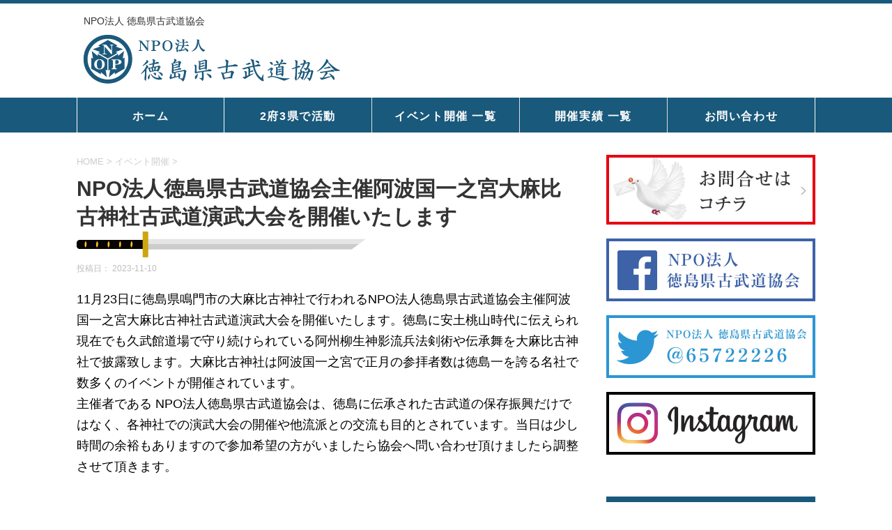

--- FILE ---
content_type: text/html; charset=UTF-8
request_url: https://kobudokyokai.com/npo%E6%B3%95%E4%BA%BA%E5%BE%B3%E5%B3%B6%E7%9C%8C%E5%8F%A4%E6%AD%A6%E9%81%93%E5%8D%94%E4%BC%9A%E4%B8%BB%E5%82%AC%E9%98%BF%E6%B3%A2%E5%9B%BD%E4%B8%80%E4%B9%8B%E5%AE%AE%E5%A4%A7%E9%BA%BB%E6%AF%94-8/
body_size: 11740
content:
<!DOCTYPE html>
<!--[if lt IE 7]>
<html class="ie6" lang="ja"> <![endif]-->
<!--[if IE 7]>
<html class="i7" lang="ja"> <![endif]-->
<!--[if IE 8]>
<html class="ie" lang="ja"> <![endif]-->
<!--[if gt IE 8]><!-->
<html lang="ja">
	<!--<![endif]-->

<head prefix="og: http://ogp.me/ns# fb: http://ogp.me/ns/fb# article: http://ogp.me/ns/article#">
<meta charset="UTF-8">
<meta name="viewport" content="width=device-width,initial-scale=1.0,user-scalable=yes">
<meta name="format-detection" content="telephone=no">
<link rel="alternate" type="application/rss+xml" title="NPO法人 徳島県古武道協会 RSS Feed" href="https://kobudokyokai.com/feed/"/>
<link rel="pingback" href="https://kobudokyokai.com/xmlrpc.php">
<!--[if lt IE 9]>
		<script src="http://css3-mediaqueries-js.googlecode.com/svn/trunk/css3-mediaqueries.js"></script>
		<script src="https://kobudokyokai.com/wp-content/themes/stinger8/js/html5shiv.js"></script>
		<![endif]-->
<title>NPO法人徳島県古武道協会主催阿波国一之宮大麻比古神社古武道演武大会を開催いたします &#8211; NPO法人 徳島県古武道協会</title>
<meta name='robots' content='max-image-preview:large'/>
	<style>img:is([sizes="auto" i], [sizes^="auto," i]) { contain-intrinsic-size: 3000px 1500px }</style>
	<!-- Jetpack Site Verification Tags -->
<meta name="google-site-verification" content="A4jm9z8BFZBgZHtw-vIHkmDNZkfLUuMWvZpbLeeLGqM"/>
<link rel='dns-prefetch' href='//ajax.googleapis.com'/>
<link rel='dns-prefetch' href='//stats.wp.com'/>
<link rel='dns-prefetch' href='//v0.wordpress.com'/>
<script type="text/javascript">//<![CDATA[
window._wpemojiSettings={"baseUrl":"https:\/\/s.w.org\/images\/core\/emoji\/16.0.1\/72x72\/","ext":".png","svgUrl":"https:\/\/s.w.org\/images\/core\/emoji\/16.0.1\/svg\/","svgExt":".svg","source":{"concatemoji":"https:\/\/kobudokyokai.com\/wp-includes\/js\/wp-emoji-release.min.js?ver=eb5a44af60b40b6ff53bae009fa26994"}};!function(s,n){var o,i,e;function c(e){try{var t={supportTests:e,timestamp:(new Date).valueOf()};sessionStorage.setItem(o,JSON.stringify(t))}catch(e){}}function p(e,t,n){e.clearRect(0,0,e.canvas.width,e.canvas.height),e.fillText(t,0,0);var t=new Uint32Array(e.getImageData(0,0,e.canvas.width,e.canvas.height).data),a=(e.clearRect(0,0,e.canvas.width,e.canvas.height),e.fillText(n,0,0),new Uint32Array(e.getImageData(0,0,e.canvas.width,e.canvas.height).data));return t.every(function(e,t){return e===a[t]})}function u(e,t){e.clearRect(0,0,e.canvas.width,e.canvas.height),e.fillText(t,0,0);for(var n=e.getImageData(16,16,1,1),a=0;a<n.data.length;a++)if(0!==n.data[a])return!1;return!0}function f(e,t,n,a){switch(t){case"flag":return n(e,"\ud83c\udff3\ufe0f\u200d\u26a7\ufe0f","\ud83c\udff3\ufe0f\u200b\u26a7\ufe0f")?!1:!n(e,"\ud83c\udde8\ud83c\uddf6","\ud83c\udde8\u200b\ud83c\uddf6")&&!n(e,"\ud83c\udff4\udb40\udc67\udb40\udc62\udb40\udc65\udb40\udc6e\udb40\udc67\udb40\udc7f","\ud83c\udff4\u200b\udb40\udc67\u200b\udb40\udc62\u200b\udb40\udc65\u200b\udb40\udc6e\u200b\udb40\udc67\u200b\udb40\udc7f");case"emoji":return!a(e,"\ud83e\udedf")}return!1}function g(e,t,n,a){var r="undefined"!=typeof WorkerGlobalScope&&self instanceof WorkerGlobalScope?new OffscreenCanvas(300,150):s.createElement("canvas"),o=r.getContext("2d",{willReadFrequently:!0}),i=(o.textBaseline="top",o.font="600 32px Arial",{});return e.forEach(function(e){i[e]=t(o,e,n,a)}),i}function t(e){var t=s.createElement("script");t.src=e,t.defer=!0,s.head.appendChild(t)}"undefined"!=typeof Promise&&(o="wpEmojiSettingsSupports",i=["flag","emoji"],n.supports={everything:!0,everythingExceptFlag:!0},e=new Promise(function(e){s.addEventListener("DOMContentLoaded",e,{once:!0})}),new Promise(function(t){var n=function(){try{var e=JSON.parse(sessionStorage.getItem(o));if("object"==typeof e&&"number"==typeof e.timestamp&&(new Date).valueOf()<e.timestamp+604800&&"object"==typeof e.supportTests)return e.supportTests}catch(e){}return null}();if(!n){if("undefined"!=typeof Worker&&"undefined"!=typeof OffscreenCanvas&&"undefined"!=typeof URL&&URL.createObjectURL&&"undefined"!=typeof Blob)try{var e="postMessage("+g.toString()+"("+[JSON.stringify(i),f.toString(),p.toString(),u.toString()].join(",")+"));",a=new Blob([e],{type:"text/javascript"}),r=new Worker(URL.createObjectURL(a),{name:"wpTestEmojiSupports"});return void(r.onmessage=function(e){c(n=e.data),r.terminate(),t(n)})}catch(e){}c(n=g(i,f,p,u))}t(n)}).then(function(e){for(var t in e)n.supports[t]=e[t],n.supports.everything=n.supports.everything&&n.supports[t],"flag"!==t&&(n.supports.everythingExceptFlag=n.supports.everythingExceptFlag&&n.supports[t]);n.supports.everythingExceptFlag=n.supports.everythingExceptFlag&&!n.supports.flag,n.DOMReady=!1,n.readyCallback=function(){n.DOMReady=!0}}).then(function(){return e}).then(function(){var e;n.supports.everything||(n.readyCallback(),(e=n.source||{}).concatemoji?t(e.concatemoji):e.wpemoji&&e.twemoji&&(t(e.twemoji),t(e.wpemoji)))}))}((window,document),window._wpemojiSettings);
//]]></script>
<style id='wp-emoji-styles-inline-css' type='text/css'>

	img.wp-smiley, img.emoji {
		display: inline !important;
		border: none !important;
		box-shadow: none !important;
		height: 1em !important;
		width: 1em !important;
		margin: 0 0.07em !important;
		vertical-align: -0.1em !important;
		background: none !important;
		padding: 0 !important;
	}
</style>
<style id='wp-block-library-inline-css' type='text/css'>
:root{--wp-admin-theme-color:#007cba;--wp-admin-theme-color--rgb:0,124,186;--wp-admin-theme-color-darker-10:#006ba1;--wp-admin-theme-color-darker-10--rgb:0,107,161;--wp-admin-theme-color-darker-20:#005a87;--wp-admin-theme-color-darker-20--rgb:0,90,135;--wp-admin-border-width-focus:2px;--wp-block-synced-color:#7a00df;--wp-block-synced-color--rgb:122,0,223;--wp-bound-block-color:var(--wp-block-synced-color)}@media (min-resolution:192dpi){:root{--wp-admin-border-width-focus:1.5px}}.wp-element-button{cursor:pointer}:root{--wp--preset--font-size--normal:16px;--wp--preset--font-size--huge:42px}:root .has-very-light-gray-background-color{background-color:#eee}:root .has-very-dark-gray-background-color{background-color:#313131}:root .has-very-light-gray-color{color:#eee}:root .has-very-dark-gray-color{color:#313131}:root .has-vivid-green-cyan-to-vivid-cyan-blue-gradient-background{background:linear-gradient(135deg,#00d084,#0693e3)}:root .has-purple-crush-gradient-background{background:linear-gradient(135deg,#34e2e4,#4721fb 50%,#ab1dfe)}:root .has-hazy-dawn-gradient-background{background:linear-gradient(135deg,#faaca8,#dad0ec)}:root .has-subdued-olive-gradient-background{background:linear-gradient(135deg,#fafae1,#67a671)}:root .has-atomic-cream-gradient-background{background:linear-gradient(135deg,#fdd79a,#004a59)}:root .has-nightshade-gradient-background{background:linear-gradient(135deg,#330968,#31cdcf)}:root .has-midnight-gradient-background{background:linear-gradient(135deg,#020381,#2874fc)}.has-regular-font-size{font-size:1em}.has-larger-font-size{font-size:2.625em}.has-normal-font-size{font-size:var(--wp--preset--font-size--normal)}.has-huge-font-size{font-size:var(--wp--preset--font-size--huge)}.has-text-align-center{text-align:center}.has-text-align-left{text-align:left}.has-text-align-right{text-align:right}#end-resizable-editor-section{display:none}.aligncenter{clear:both}.items-justified-left{justify-content:flex-start}.items-justified-center{justify-content:center}.items-justified-right{justify-content:flex-end}.items-justified-space-between{justify-content:space-between}.screen-reader-text{border:0;clip-path:inset(50%);height:1px;margin:-1px;overflow:hidden;padding:0;position:absolute;width:1px;word-wrap:normal!important}.screen-reader-text:focus{background-color:#ddd;clip-path:none;color:#444;display:block;font-size:1em;height:auto;left:5px;line-height:normal;padding:15px 23px 14px;text-decoration:none;top:5px;width:auto;z-index:100000}html :where(.has-border-color){border-style:solid}html :where([style*=border-top-color]){border-top-style:solid}html :where([style*=border-right-color]){border-right-style:solid}html :where([style*=border-bottom-color]){border-bottom-style:solid}html :where([style*=border-left-color]){border-left-style:solid}html :where([style*=border-width]){border-style:solid}html :where([style*=border-top-width]){border-top-style:solid}html :where([style*=border-right-width]){border-right-style:solid}html :where([style*=border-bottom-width]){border-bottom-style:solid}html :where([style*=border-left-width]){border-left-style:solid}html :where(img[class*=wp-image-]){height:auto;max-width:100%}:where(figure){margin:0 0 1em}html :where(.is-position-sticky){--wp-admin--admin-bar--position-offset:var(--wp-admin--admin-bar--height,0px)}@media screen and (max-width:600px){html :where(.is-position-sticky){--wp-admin--admin-bar--position-offset:0px}}
</style>
<style id='classic-theme-styles-inline-css' type='text/css'>
/*! This file is auto-generated */
.wp-block-button__link{color:#fff;background-color:#32373c;border-radius:9999px;box-shadow:none;text-decoration:none;padding:calc(.667em + 2px) calc(1.333em + 2px);font-size:1.125em}.wp-block-file__button{background:#32373c;color:#fff;text-decoration:none}
</style>
<link rel='stylesheet' id='contact-form-7-css' href='https://kobudokyokai.com/wp-content/plugins/contact-form-7/includes/css/styles.css?ver=6.1.4' type='text/css' media='all'/>
<link rel='stylesheet' id='parent-style-css' href='https://kobudokyokai.com/wp-content/themes/stinger8/style.css?ver=eb5a44af60b40b6ff53bae009fa26994' type='text/css' media='all'/>
<link rel='stylesheet' id='normalize-css' href='https://kobudokyokai.com/wp-content/themes/stinger8/css/normalize.css?ver=1.5.9' type='text/css' media='all'/>
<link rel='stylesheet' id='font-awesome-css' href='https://kobudokyokai.com/wp-content/themes/stinger8/css/fontawesome/css/font-awesome.min.css?ver=4.5.0' type='text/css' media='all'/>
<link rel='stylesheet' id='style-css' href='https://kobudokyokai.com/wp-content/themes/stinger8-child/style.css?ver=eb5a44af60b40b6ff53bae009fa26994' type='text/css' media='all'/>
<script type="text/javascript" src="//ajax.googleapis.com/ajax/libs/jquery/1.11.3/jquery.min.js?ver=1.11.3" id="jquery-js"></script>
<link rel="https://api.w.org/" href="https://kobudokyokai.com/wp-json/"/><link rel="alternate" title="JSON" type="application/json" href="https://kobudokyokai.com/wp-json/wp/v2/posts/1087"/><link rel="canonical" href="https://kobudokyokai.com/npo%e6%b3%95%e4%ba%ba%e5%be%b3%e5%b3%b6%e7%9c%8c%e5%8f%a4%e6%ad%a6%e9%81%93%e5%8d%94%e4%bc%9a%e4%b8%bb%e5%82%ac%e9%98%bf%e6%b3%a2%e5%9b%bd%e4%b8%80%e4%b9%8b%e5%ae%ae%e5%a4%a7%e9%ba%bb%e6%af%94-8/"/>
<link rel='shortlink' href='https://wp.me/p8ZSAU-hx'/>
<link rel="alternate" title="oEmbed (JSON)" type="application/json+oembed" href="https://kobudokyokai.com/wp-json/oembed/1.0/embed?url=https%3A%2F%2Fkobudokyokai.com%2Fnpo%25e6%25b3%2595%25e4%25ba%25ba%25e5%25be%25b3%25e5%25b3%25b6%25e7%259c%258c%25e5%258f%25a4%25e6%25ad%25a6%25e9%2581%2593%25e5%258d%2594%25e4%25bc%259a%25e4%25b8%25bb%25e5%2582%25ac%25e9%2598%25bf%25e6%25b3%25a2%25e5%259b%25bd%25e4%25b8%2580%25e4%25b9%258b%25e5%25ae%25ae%25e5%25a4%25a7%25e9%25ba%25bb%25e6%25af%2594-8%2F"/>
<link rel="alternate" title="oEmbed (XML)" type="text/xml+oembed" href="https://kobudokyokai.com/wp-json/oembed/1.0/embed?url=https%3A%2F%2Fkobudokyokai.com%2Fnpo%25e6%25b3%2595%25e4%25ba%25ba%25e5%25be%25b3%25e5%25b3%25b6%25e7%259c%258c%25e5%258f%25a4%25e6%25ad%25a6%25e9%2581%2593%25e5%258d%2594%25e4%25bc%259a%25e4%25b8%25bb%25e5%2582%25ac%25e9%2598%25bf%25e6%25b3%25a2%25e5%259b%25bd%25e4%25b8%2580%25e4%25b9%258b%25e5%25ae%25ae%25e5%25a4%25a7%25e9%25ba%25bb%25e6%25af%2594-8%2F&#038;format=xml"/>
<style>
		#category-posts-2-internal ul {padding: 0;}
#category-posts-2-internal .cat-post-item img {max-width: initial; max-height: initial; margin: initial;}
#category-posts-2-internal .cat-post-author {margin-bottom: 0;}
#category-posts-2-internal .cat-post-thumbnail {margin: 5px 10px 5px 0;}
#category-posts-2-internal .cat-post-item:before {content: ""; clear: both;}
#category-posts-2-internal .cat-post-excerpt-more {display: inline-block;}
#category-posts-2-internal .cat-post-item {list-style: none; margin: 3px 0 10px; padding: 3px 0;}
#category-posts-2-internal .cat-post-current .cat-post-title {font-weight: bold; text-transform: uppercase;}
#category-posts-2-internal [class*=cat-post-tax] {font-size: 0.85em;}
#category-posts-2-internal [class*=cat-post-tax] * {display:inline-block;}
#category-posts-2-internal .cat-post-item:after {content: ""; display: table;	clear: both;}
#category-posts-2-internal .cat-post-item .cat-post-title {overflow: hidden;text-overflow: ellipsis;white-space: initial;display: -webkit-box;-webkit-line-clamp: 2;-webkit-box-orient: vertical;padding-bottom: 0 !important;}
#category-posts-2-internal .cat-post-item:after {content: ""; display: table;	clear: both;}
#category-posts-2-internal .cat-post-thumbnail {display:block; float:left; margin:5px 10px 5px 0;}
#category-posts-2-internal .cat-post-crop {overflow:hidden;display:block;}
#category-posts-2-internal p {margin:5px 0 0 0}
#category-posts-2-internal li > div {margin:5px 0 0 0; clear:both;}
#category-posts-2-internal .dashicons {vertical-align:middle;}
#category-posts-3-internal ul {padding: 0;}
#category-posts-3-internal .cat-post-item img {max-width: initial; max-height: initial; margin: initial;}
#category-posts-3-internal .cat-post-author {margin-bottom: 0;}
#category-posts-3-internal .cat-post-thumbnail {margin: 5px 10px 5px 0;}
#category-posts-3-internal .cat-post-item:before {content: ""; clear: both;}
#category-posts-3-internal .cat-post-excerpt-more {display: inline-block;}
#category-posts-3-internal .cat-post-item {list-style: none; margin: 3px 0 10px; padding: 3px 0;}
#category-posts-3-internal .cat-post-current .cat-post-title {font-weight: bold; text-transform: uppercase;}
#category-posts-3-internal [class*=cat-post-tax] {font-size: 0.85em;}
#category-posts-3-internal [class*=cat-post-tax] * {display:inline-block;}
#category-posts-3-internal .cat-post-item:after {content: ""; display: table;	clear: both;}
#category-posts-3-internal .cat-post-item .cat-post-title {overflow: hidden;text-overflow: ellipsis;white-space: initial;display: -webkit-box;-webkit-line-clamp: 2;-webkit-box-orient: vertical;padding-bottom: 0 !important;}
#category-posts-3-internal .cat-post-item:after {content: ""; display: table;	clear: both;}
#category-posts-3-internal .cat-post-thumbnail {display:block; float:left; margin:5px 10px 5px 0;}
#category-posts-3-internal .cat-post-crop {overflow:hidden;display:block;}
#category-posts-3-internal p {margin:5px 0 0 0}
#category-posts-3-internal li > div {margin:5px 0 0 0; clear:both;}
#category-posts-3-internal .dashicons {vertical-align:middle;}
</style>
			<style>img#wpstats{display:none}</style>
		<style type="text/css" id="custom-background-css">
body.custom-background { background-color: #ffffff; }
</style>
			<style type="text/css" id="wp-custom-css">
			.k_map h2.red1 {
	border-bottom: none;
	border-top: none;
	color: #e00;
	font-size: 24px;
	line-height: 27px;
	margin: 20px 0 10px;
	padding: 10px 10px 5px 0px;
	background-attachment: scroll;
	background-color: #FFF;
	background-image: none;
	background-repeat: repeat;
	background-position: 0 0;
	font-weight: bold;
}

.k_map h2.blue1 {
	border-bottom: none;
	border-top: none;
	color: #19597b;
	font-size: 24px;
	line-height: 27px;
	margin: 20px 0 10px;
	padding: 10px 10px 5px 0px;
	background-attachment: scroll;
	background-color: #FFF;
	background-image: none;
	background-repeat: repeat;
	background-position: 0 0;
	font-weight: bold;
}

.k_map div .alignleft { margin-right: 15px; }

.k_map div p {
	font-size: 16px;
	line-height: 1.6;
}

.k_map div {
	margin-bottom: 1em;
	overflow:hidden;
}
 @media only screen and (max-width: 640px) {

.k_map div .alignleft {
	margin-right: auto;
	text-align: center;
	display: block;
	clear: both;
	float: none;
	margin-left: auto;
}
}		</style>
		</head>
<body class="wp-singular post-template-default single single-post postid-1087 single-format-standard custom-background wp-theme-stinger8 wp-child-theme-stinger8-child">
<div id="st-ami">
<div id="wrapper">
<div id="wrapper-in">
<header>
  <div id="headbox-bg">
    <div class="clearfix" id="headbox">
      <nav id="s-navi" class="pcnone">
	<dl class="acordion">
		<dt class="trigger">
			<p><span class="op"><i class="fa fa-bars"></i></span></p>
		</dt>

		<dd class="acordion_tree">
						<div class="menu-%e3%83%a1%e3%82%a4%e3%83%b3%e3%83%a1%e3%83%8b%e3%83%a5%e3%83%bc-container"><ul id="menu-%e3%83%a1%e3%82%a4%e3%83%b3%e3%83%a1%e3%83%8b%e3%83%a5%e3%83%bc" class="menu"><li id="menu-item-34" class="menu-item menu-item-type-post_type menu-item-object-page menu-item-home menu-item-34"><a href="https://kobudokyokai.com/">ホーム</a></li>
<li id="menu-item-305" class="menu-item menu-item-type-post_type menu-item-object-page menu-item-305"><a href="https://kobudokyokai.com/map/">2府3県で活動</a></li>
<li id="menu-item-355" class="menu-item menu-item-type-taxonomy menu-item-object-category current-post-ancestor current-menu-parent current-post-parent menu-item-355"><a href="https://kobudokyokai.com/category/event/">イベント開催 一覧</a></li>
<li id="menu-item-354" class="menu-item menu-item-type-taxonomy menu-item-object-category menu-item-354"><a href="https://kobudokyokai.com/category/result/">開催実績 一覧</a></li>
<li id="menu-item-33" class="menu-item menu-item-type-post_type menu-item-object-page menu-item-33"><a href="https://kobudokyokai.com/contact/">お問い合わせ</a></li>
</ul></div>			<div class="clear"></div>

		</dd>
	</dl>
</nav>
      <div id="header-l">
        <!-- ロゴ又はブログ名 -->
        <h1 class="sitename"> NPO法人 徳島県古武道協会</h1>
        <!-- ロゴ又はブログ名ここまで --> 
        <!-- キャプション -->

        <p class="header_logo"><a href="https://kobudokyokai.com/"><img src="https://kobudokyokai.com/wp-content/uploads/header_logo.png" alt="徳島県古武道協会" width="370" height="70"></a></p>
      </div>
      <!-- /#header-l -->
      
    </div>
    <!-- /#headbox-bg -->
  </div>
  <!-- /#headbox clearfix -->
  
  <div id="gazou-wide">
    			<div id="st-menubox">
			<div id="st-menuwide">
				<nav class="smanone clearfix"><ul id="menu-%e3%83%a1%e3%82%a4%e3%83%b3%e3%83%a1%e3%83%8b%e3%83%a5%e3%83%bc-1" class="menu"><li class="menu-item menu-item-type-post_type menu-item-object-page menu-item-home menu-item-34"><a href="https://kobudokyokai.com/">ホーム</a></li>
<li class="menu-item menu-item-type-post_type menu-item-object-page menu-item-305"><a href="https://kobudokyokai.com/map/">2府3県で活動</a></li>
<li class="menu-item menu-item-type-taxonomy menu-item-object-category current-post-ancestor current-menu-parent current-post-parent menu-item-355"><a href="https://kobudokyokai.com/category/event/">イベント開催 一覧</a></li>
<li class="menu-item menu-item-type-taxonomy menu-item-object-category menu-item-354"><a href="https://kobudokyokai.com/category/result/">開催実績 一覧</a></li>
<li class="menu-item menu-item-type-post_type menu-item-object-page menu-item-33"><a href="https://kobudokyokai.com/contact/">お問い合わせ</a></li>
</ul></nav>			</div>
		</div>
	      </div>
  <!-- /gazou --> 
  
</header>
<div id="content-w">

<div id="content" class="clearfix">
  <div id="contentInner">
    <div class="st-main">
      
      <!-- ぱんくず -->
      <section id="breadcrumb">
        <ol itemscope itemtype="http://schema.org/BreadcrumbList">
          <li itemprop="itemListElement" itemscope itemtype="http://schema.org/ListItem"><a href="https://kobudokyokai.com" itemprop="item"><span itemprop="name">HOME</span></a> >
            <meta itemprop="position" content="1"/>
          </li>
                    <li itemprop="itemListElement" itemscope itemtype="http://schema.org/ListItem"><a href="https://kobudokyokai.com/category/event/" itemprop="item"> <span itemprop="name">イベント開催</span> </a> &gt;
            <meta itemprop="position" content="2"/>
          </li>
                  </ol>
      </section>
      <!--/ ぱんくず -->
      
      <div id="post-1087" class="st-post post-1087 post type-post status-publish format-standard hentry category-event">
        <article> 
          <!--ループ開始 -->
                              
                    <h2 class="entry-title">
            NPO法人徳島県古武道協会主催阿波国一之宮大麻比古神社古武道演武大会を開催いたします          </h2>
          <div class="blogbox">
            <p><span class="kdate">
                            投稿日：
              <time class="updated" datetime="2023-11-10T20:14:37+0900">2023-11-10</time>
                            </span></p>
          </div>
          <div class="mainbox">
            <div class="entry-content">
              <p>11月23日に徳島県鳴門市の大麻比古神社で行われるNPO法人徳島県古武道協会主催阿波国一之宮大麻比古神社古武道演武大会を開催いたします。徳島に安土桃山時代に伝えられ現在でも久武館道場で守り続けられている阿州柳生神影流兵法剣術や伝承舞を大麻比古神社で披露致します。大麻比古神社は阿波国一之宮で正月の参拝者数は徳島一を誇る名社で数多くのイベントが開催されています。 <br/>
  主催者である NPO法人徳島県古武道協会は、徳島に伝承された古武道の保存振興だけではなく、各神社での演武大会の開催や他流派との交流も目的とされています。当日は少し時間の余裕もありますので参加希望の方がいましたら協会へ問い合わせ頂けましたら調整させて頂きます。 </p>
<p>&nbsp;</p>
<p>徳島県鳴門市　大麻比古神社　　午前10時開始 </p>
<ol>
<li>阿州柳生神影流浦安の舞(鈴、巫女、門下生)</li>
<li>阿州柳生神影流浦安の舞(扇、巫女、門下生)</li>
<li>阿州柳生神影流劔の舞(館長、副館長、門下生)</li>
<li>阿州柳生神影流神楽舞(館長、副館長、巫女、門下生)</li>
<li>阿州柳生神影流兵法剣術(門下生、巫女)</li>
<li>阿州柳生神影流兵法剣術(館長、副館長)</li>
<li>阿州柳生神影流鶴の舞(館長、副館長、門下生)</li>
</ol>
<p><a href="https://www.ooasahikojinja.jp/" target="_blank" rel="noopener">大麻比古神社</a></p>
            </div>
            <div class="adbox">

				
	
							
	</div>
		                      </div>
          <!-- .mainboxここまで -->
          
                    <!--ループ終了--> 
        </article>
        <div class="st-aside">
          

          
          <!--ページナビ-->
          <div class="p-navi clearfix">
            <dl>
                            <dt>前記事</dt>
              <dd> <a href="https://kobudokyokai.com/npo%e6%b3%95%e4%ba%ba%e5%be%b3%e5%b3%b6%e7%9c%8c%e5%8f%a4%e6%ad%a6%e9%81%93%e5%8d%94%e4%bc%9a%e4%b8%bb%e5%82%ac%e9%ab%98%e5%8e%9f%e7%8e%8b%e5%ad%90%e7%a5%9e%e7%a4%be%e5%8f%a4%e6%ad%a6%e9%81%93-3/">NPO法人徳島県古武道協会主催高原王子神社古武道演武大会を開催いたしました</a> </dd>
                                          <dt>後記事</dt>
              <dd> <a href="https://kobudokyokai.com/%e7%9f%b3%e4%ba%95%e7%94%ba%e7%ab%8b%e8%97%8d%e7%95%91%e5%b9%bc%e7%a8%9a%e5%9c%92%e3%81%a7%e5%8f%a4%e6%ad%a6%e9%81%93%e4%bd%93%e9%a8%93%e6%8e%88%e6%a5%ad%e3%82%92%e8%a1%8c%e3%81%84%e3%81%be%e3%81%97/">石井町立藍畑幼稚園で古武道体験授業を行いました</a> </dd>
                          </dl>
          </div>
        </div>
        <!-- /st-aside -->
        
      </div>
      <!--/post-->
      
<p class="contents_contact"><a href="https://kobudokyokai.com/contact/"><img src="https://kobudokyokai.com/wp-content/uploads/1812bosyu2.jpg" alt="お問い合わせ" width="710" height="250"></a></p>
		
      <p class="contents_contact"><a href="https://kobudokyokai.com/contact/"><img src="https://kobudokyokai.com/wp-content/uploads/1812bosyu3.jpg" alt="お問い合わせ" width="710" height="240"></a></p>
            
    </div>
    <!-- /st-main -->
  </div>
  <!-- /#contentInner -->
  <div id="side">
	<div class="st-aside">

					<div class="side-topad">
				<div class="ad">			<div class="textwidget"><p class="right_contact" style="margin-bottom: 20px;"><a href="https://kobudokyokai.com/contact/"><img loading="lazy" decoding="async" src="https://kobudokyokai.com/wp-content/uploads/right_contact.jpg" alt="お問い合わせ" width="600" height="200"/></a></p>
<p class="right_contact" style="margin-bottom: 20px;"><a href="https://www.facebook.com/NPO%E6%B3%95%E4%BA%BA-%E5%BE%B3%E5%B3%B6%E7%9C%8C%E5%8F%A4%E6%AD%A6%E9%81%93%E5%8D%94%E4%BC%9A-236769913738872/" target="_blank" rel="noopener"><img loading="lazy" decoding="async" class="aligncenter size-full wp-image-352" src="https://kobudokyokai.com/wp-content/uploads/1812_fb.jpg" alt="フェイスブック" width="600" height="180" srcset="https://kobudokyokai.com/wp-content/uploads/1812_fb.jpg 600w, https://kobudokyokai.com/wp-content/uploads/1812_fb-300x90.jpg 300w" sizes="auto, (max-width: 600px) 100vw, 600px"/></a></p>
<p class="right_contact" style="margin-bottom: 20px;"><a href="https://twitter.com/NPO65722226" target="_blank" rel="noopener"><img loading="lazy" decoding="async" class="aligncenter size-full wp-image-353" src="https://kobudokyokai.com/wp-content/uploads/1903twitter6572226.jpg" alt="ツイッターバナー" width="600" height="180"/></a></p>
<p class="right_contact" style="margin-bottom: 20px;"><a href="https://www.instagram.com/nposinkage1905/?hl=ja" target="_blank" rel="noopener"><img loading="lazy" decoding="async" class="aligncenter size-full wp-image-353" src="https://kobudokyokai.com/wp-content/uploads/1812_insta.jpg" alt="インスタグラム" width="600" height="180" srcset="https://kobudokyokai.com/wp-content/uploads/1812_insta.jpg 600w, https://kobudokyokai.com/wp-content/uploads/1812_insta-300x90.jpg 300w" sizes="auto, (max-width: 600px) 100vw, 600px"/></a></p>
</div>
		</div>			</div>
		
		
					<div id="mybox">
				<div class="ad"><p class="menu_underh2">イベント開催（最新）</p><ul id="category-posts-2-internal" class="category-posts-internal">
<li class='cat-post-item'><div><a class="cat-post-title" href="https://kobudokyokai.com/npo%e6%b3%95%e4%ba%ba%e5%be%b3%e5%b3%b6%e7%9c%8c%e5%8f%a4%e6%ad%a6%e9%81%93%e5%8d%94%e4%bc%9a%e4%b8%bb%e5%82%ac%e9%98%bf%e6%b3%a2%e5%9b%bd%e4%b8%80%e4%b9%8b%e5%ae%ae%e5%a4%a7%e9%ba%bb%e6%af%94-12/" rel="bookmark">NPO法人徳島県古武道協会主催阿波国一之宮大麻比古神社古武道演武大会を開催いたします</a>
<span class="cat-post-date post-date">2025年 11月 11日</span></div></li><li class='cat-post-item'><div><a class="cat-post-title" href="https://kobudokyokai.com/npo%e6%b3%95%e4%ba%ba%e5%be%b3%e5%b3%b6%e7%9c%8c%e5%8f%a4%e6%ad%a6%e9%81%93%e5%8d%94%e4%bc%9a%e4%b8%bb%e5%82%ac%e7%99%bd%e9%b3%a5%e7%a5%9e%e7%a4%be%e7%a7%8b%e5%ad%a3%e5%a4%a7%e7%a5%ad%e5%8f%a4-2/" rel="bookmark">NPO法人徳島県古武道協会主催白鳥神社秋季大祭古武道演武大会を開催いたします</a>
<span class="cat-post-date post-date">2025年 10月 3日</span></div></li><li class='cat-post-item'><div><a class="cat-post-title" href="https://kobudokyokai.com/%e6%97%a5%e6%9c%ac%e9%81%ba%e7%94%a3%e3%81%a7%e3%81%82%e3%82%8b%e4%bc%8a%e5%bc%89%e8%ab%be%e7%a5%9e%e5%ae%ae%e3%81%a7%e9%96%8b%e5%82%ac%e3%81%95%e3%82%8c%e3%82%8b%e6%b7%a1%e8%b7%af%e4%bc%9d%e7%b5%b1-9/" rel="bookmark">日本遺産である伊弉諾神宮で開催される淡路伝統芸能祭に参加します</a>
<span class="cat-post-date post-date">2025年 9月 10日</span></div></li></ul>
</div><div class="ad"><p class="menu_underh2">開演実績（最新）</p><ul id="category-posts-3-internal" class="category-posts-internal">
<li class='cat-post-item'><div><a class="cat-post-title" href="https://kobudokyokai.com/%e9%8f%a1%e9%96%8b%e3%81%8d%e3%82%92%e8%a1%8c%e3%81%84%e3%81%be%e3%81%97%e3%81%9f-2/" rel="bookmark">鏡開きを行いました</a>
<span class="cat-post-date post-date">2026年 1月 16日</span></div></li><li class='cat-post-item'><div><a class="cat-post-title" href="https://kobudokyokai.com/npo%e6%b3%95%e4%ba%ba%e5%be%b3%e5%b3%b6%e7%9c%8c%e5%8f%a4%e6%ad%a6%e9%81%93%e5%8d%94%e4%bc%9a%e4%b8%bb%e5%82%ac%e5%85%83%e6%97%a6%e7%a8%bd%e5%8f%a4%e4%bc%9a%e3%81%8c%e8%a1%8c%e3%82%8f%e3%82%8c-8/" rel="bookmark">NPO法人徳島県古武道協会主催元旦稽古会が行われました</a>
<span class="cat-post-date post-date">2026年 1月 5日</span></div></li><li class='cat-post-item'><div><a class="cat-post-title" href="https://kobudokyokai.com/npo%e6%b3%95%e4%ba%ba%e5%be%b3%e5%b3%b6%e7%9c%8c%e5%8f%a4%e6%ad%a6%e9%81%93%e5%8d%94%e4%bc%9a%e4%b8%bb%e5%82%ac%e5%8f%a4%e6%ad%a6%e9%81%93%e4%bd%93%e9%a8%93%e4%bc%9a%e3%81%a8%e9%a4%85%e3%81%a4/" rel="bookmark">NPO法人徳島県古武道協会主催古武道体験会と餅つき大会を開催いたしました</a>
<span class="cat-post-date post-date">2025年 12月 23日</span></div></li></ul>
</div><div class="ad"><p class="menu_underh2">徳島県古武道協会 概要</p>			<div class="textwidget"><p>住所：〒779-3242<br/>
徳島県名西郡石井町浦庄国実503<br/>
電話：088-674-5541</p>
</div>
		</div>			</div>
				<!-- 追尾広告エリア -->
		<div id="scrollad">
					</div>
		<!-- 追尾広告エリアここまで -->
	</div>
</div>
<!-- /#side -->
</div>
<!--/#content -->
</div>
<!-- /contentw -->

<footer>
  <div id="footer">
    <div id="footer-in">
      <div class="footermenubox clearfix "><ul id="menu-%e3%83%a1%e3%82%a4%e3%83%b3%e3%83%a1%e3%83%8b%e3%83%a5%e3%83%bc-2" class="footermenust"><li class="menu-item menu-item-type-post_type menu-item-object-page menu-item-home menu-item-34"><a href="https://kobudokyokai.com/">ホーム</a></li>
<li class="menu-item menu-item-type-post_type menu-item-object-page menu-item-305"><a href="https://kobudokyokai.com/map/">2府3県で活動</a></li>
<li class="menu-item menu-item-type-taxonomy menu-item-object-category current-post-ancestor current-menu-parent current-post-parent menu-item-355"><a href="https://kobudokyokai.com/category/event/">イベント開催 一覧</a></li>
<li class="menu-item menu-item-type-taxonomy menu-item-object-category menu-item-354"><a href="https://kobudokyokai.com/category/result/">開催実績 一覧</a></li>
<li class="menu-item menu-item-type-post_type menu-item-object-page menu-item-33"><a href="https://kobudokyokai.com/contact/">お問い合わせ</a></li>
</ul></div>      <p class="copy">Copyright&copy;
        NPO法人 徳島県古武道協会        , 2026 All Rights Reserved.</p>
    </div>
  </div>
</footer>
</div>
<!-- /#wrapperin -->
</div>
<!-- /#wrapper -->
</div>
<!-- /#st-ami --> 
<!-- ページトップへ戻る -->
<div id="page-top">
  <a href="#wrapper" class="fa fa-angle-up"></a>
</div>
<!-- ページトップへ戻る　終わり -->
<script type="speculationrules">
{"prefetch":[{"source":"document","where":{"and":[{"href_matches":"\/*"},{"not":{"href_matches":["\/wp-*.php","\/wp-admin\/*","\/wp-content\/uploads\/*","\/wp-content\/*","\/wp-content\/plugins\/*","\/wp-content\/themes\/stinger8-child\/*","\/wp-content\/themes\/stinger8\/*","\/*\\?(.+)"]}},{"not":{"selector_matches":"a[rel~=\"nofollow\"]"}},{"not":{"selector_matches":".no-prefetch, .no-prefetch a"}}]},"eagerness":"conservative"}]}
</script>
<style id='global-styles-inline-css' type='text/css'>
:root{--wp--preset--aspect-ratio--square: 1;--wp--preset--aspect-ratio--4-3: 4/3;--wp--preset--aspect-ratio--3-4: 3/4;--wp--preset--aspect-ratio--3-2: 3/2;--wp--preset--aspect-ratio--2-3: 2/3;--wp--preset--aspect-ratio--16-9: 16/9;--wp--preset--aspect-ratio--9-16: 9/16;--wp--preset--color--black: #000000;--wp--preset--color--cyan-bluish-gray: #abb8c3;--wp--preset--color--white: #ffffff;--wp--preset--color--pale-pink: #f78da7;--wp--preset--color--vivid-red: #cf2e2e;--wp--preset--color--luminous-vivid-orange: #ff6900;--wp--preset--color--luminous-vivid-amber: #fcb900;--wp--preset--color--light-green-cyan: #7bdcb5;--wp--preset--color--vivid-green-cyan: #00d084;--wp--preset--color--pale-cyan-blue: #8ed1fc;--wp--preset--color--vivid-cyan-blue: #0693e3;--wp--preset--color--vivid-purple: #9b51e0;--wp--preset--gradient--vivid-cyan-blue-to-vivid-purple: linear-gradient(135deg,rgba(6,147,227,1) 0%,rgb(155,81,224) 100%);--wp--preset--gradient--light-green-cyan-to-vivid-green-cyan: linear-gradient(135deg,rgb(122,220,180) 0%,rgb(0,208,130) 100%);--wp--preset--gradient--luminous-vivid-amber-to-luminous-vivid-orange: linear-gradient(135deg,rgba(252,185,0,1) 0%,rgba(255,105,0,1) 100%);--wp--preset--gradient--luminous-vivid-orange-to-vivid-red: linear-gradient(135deg,rgba(255,105,0,1) 0%,rgb(207,46,46) 100%);--wp--preset--gradient--very-light-gray-to-cyan-bluish-gray: linear-gradient(135deg,rgb(238,238,238) 0%,rgb(169,184,195) 100%);--wp--preset--gradient--cool-to-warm-spectrum: linear-gradient(135deg,rgb(74,234,220) 0%,rgb(151,120,209) 20%,rgb(207,42,186) 40%,rgb(238,44,130) 60%,rgb(251,105,98) 80%,rgb(254,248,76) 100%);--wp--preset--gradient--blush-light-purple: linear-gradient(135deg,rgb(255,206,236) 0%,rgb(152,150,240) 100%);--wp--preset--gradient--blush-bordeaux: linear-gradient(135deg,rgb(254,205,165) 0%,rgb(254,45,45) 50%,rgb(107,0,62) 100%);--wp--preset--gradient--luminous-dusk: linear-gradient(135deg,rgb(255,203,112) 0%,rgb(199,81,192) 50%,rgb(65,88,208) 100%);--wp--preset--gradient--pale-ocean: linear-gradient(135deg,rgb(255,245,203) 0%,rgb(182,227,212) 50%,rgb(51,167,181) 100%);--wp--preset--gradient--electric-grass: linear-gradient(135deg,rgb(202,248,128) 0%,rgb(113,206,126) 100%);--wp--preset--gradient--midnight: linear-gradient(135deg,rgb(2,3,129) 0%,rgb(40,116,252) 100%);--wp--preset--font-size--small: 13px;--wp--preset--font-size--medium: 20px;--wp--preset--font-size--large: 36px;--wp--preset--font-size--x-large: 42px;--wp--preset--spacing--20: 0.44rem;--wp--preset--spacing--30: 0.67rem;--wp--preset--spacing--40: 1rem;--wp--preset--spacing--50: 1.5rem;--wp--preset--spacing--60: 2.25rem;--wp--preset--spacing--70: 3.38rem;--wp--preset--spacing--80: 5.06rem;--wp--preset--shadow--natural: 6px 6px 9px rgba(0, 0, 0, 0.2);--wp--preset--shadow--deep: 12px 12px 50px rgba(0, 0, 0, 0.4);--wp--preset--shadow--sharp: 6px 6px 0px rgba(0, 0, 0, 0.2);--wp--preset--shadow--outlined: 6px 6px 0px -3px rgba(255, 255, 255, 1), 6px 6px rgba(0, 0, 0, 1);--wp--preset--shadow--crisp: 6px 6px 0px rgba(0, 0, 0, 1);}:where(.is-layout-flex){gap: 0.5em;}:where(.is-layout-grid){gap: 0.5em;}body .is-layout-flex{display: flex;}.is-layout-flex{flex-wrap: wrap;align-items: center;}.is-layout-flex > :is(*, div){margin: 0;}body .is-layout-grid{display: grid;}.is-layout-grid > :is(*, div){margin: 0;}:where(.wp-block-columns.is-layout-flex){gap: 2em;}:where(.wp-block-columns.is-layout-grid){gap: 2em;}:where(.wp-block-post-template.is-layout-flex){gap: 1.25em;}:where(.wp-block-post-template.is-layout-grid){gap: 1.25em;}.has-black-color{color: var(--wp--preset--color--black) !important;}.has-cyan-bluish-gray-color{color: var(--wp--preset--color--cyan-bluish-gray) !important;}.has-white-color{color: var(--wp--preset--color--white) !important;}.has-pale-pink-color{color: var(--wp--preset--color--pale-pink) !important;}.has-vivid-red-color{color: var(--wp--preset--color--vivid-red) !important;}.has-luminous-vivid-orange-color{color: var(--wp--preset--color--luminous-vivid-orange) !important;}.has-luminous-vivid-amber-color{color: var(--wp--preset--color--luminous-vivid-amber) !important;}.has-light-green-cyan-color{color: var(--wp--preset--color--light-green-cyan) !important;}.has-vivid-green-cyan-color{color: var(--wp--preset--color--vivid-green-cyan) !important;}.has-pale-cyan-blue-color{color: var(--wp--preset--color--pale-cyan-blue) !important;}.has-vivid-cyan-blue-color{color: var(--wp--preset--color--vivid-cyan-blue) !important;}.has-vivid-purple-color{color: var(--wp--preset--color--vivid-purple) !important;}.has-black-background-color{background-color: var(--wp--preset--color--black) !important;}.has-cyan-bluish-gray-background-color{background-color: var(--wp--preset--color--cyan-bluish-gray) !important;}.has-white-background-color{background-color: var(--wp--preset--color--white) !important;}.has-pale-pink-background-color{background-color: var(--wp--preset--color--pale-pink) !important;}.has-vivid-red-background-color{background-color: var(--wp--preset--color--vivid-red) !important;}.has-luminous-vivid-orange-background-color{background-color: var(--wp--preset--color--luminous-vivid-orange) !important;}.has-luminous-vivid-amber-background-color{background-color: var(--wp--preset--color--luminous-vivid-amber) !important;}.has-light-green-cyan-background-color{background-color: var(--wp--preset--color--light-green-cyan) !important;}.has-vivid-green-cyan-background-color{background-color: var(--wp--preset--color--vivid-green-cyan) !important;}.has-pale-cyan-blue-background-color{background-color: var(--wp--preset--color--pale-cyan-blue) !important;}.has-vivid-cyan-blue-background-color{background-color: var(--wp--preset--color--vivid-cyan-blue) !important;}.has-vivid-purple-background-color{background-color: var(--wp--preset--color--vivid-purple) !important;}.has-black-border-color{border-color: var(--wp--preset--color--black) !important;}.has-cyan-bluish-gray-border-color{border-color: var(--wp--preset--color--cyan-bluish-gray) !important;}.has-white-border-color{border-color: var(--wp--preset--color--white) !important;}.has-pale-pink-border-color{border-color: var(--wp--preset--color--pale-pink) !important;}.has-vivid-red-border-color{border-color: var(--wp--preset--color--vivid-red) !important;}.has-luminous-vivid-orange-border-color{border-color: var(--wp--preset--color--luminous-vivid-orange) !important;}.has-luminous-vivid-amber-border-color{border-color: var(--wp--preset--color--luminous-vivid-amber) !important;}.has-light-green-cyan-border-color{border-color: var(--wp--preset--color--light-green-cyan) !important;}.has-vivid-green-cyan-border-color{border-color: var(--wp--preset--color--vivid-green-cyan) !important;}.has-pale-cyan-blue-border-color{border-color: var(--wp--preset--color--pale-cyan-blue) !important;}.has-vivid-cyan-blue-border-color{border-color: var(--wp--preset--color--vivid-cyan-blue) !important;}.has-vivid-purple-border-color{border-color: var(--wp--preset--color--vivid-purple) !important;}.has-vivid-cyan-blue-to-vivid-purple-gradient-background{background: var(--wp--preset--gradient--vivid-cyan-blue-to-vivid-purple) !important;}.has-light-green-cyan-to-vivid-green-cyan-gradient-background{background: var(--wp--preset--gradient--light-green-cyan-to-vivid-green-cyan) !important;}.has-luminous-vivid-amber-to-luminous-vivid-orange-gradient-background{background: var(--wp--preset--gradient--luminous-vivid-amber-to-luminous-vivid-orange) !important;}.has-luminous-vivid-orange-to-vivid-red-gradient-background{background: var(--wp--preset--gradient--luminous-vivid-orange-to-vivid-red) !important;}.has-very-light-gray-to-cyan-bluish-gray-gradient-background{background: var(--wp--preset--gradient--very-light-gray-to-cyan-bluish-gray) !important;}.has-cool-to-warm-spectrum-gradient-background{background: var(--wp--preset--gradient--cool-to-warm-spectrum) !important;}.has-blush-light-purple-gradient-background{background: var(--wp--preset--gradient--blush-light-purple) !important;}.has-blush-bordeaux-gradient-background{background: var(--wp--preset--gradient--blush-bordeaux) !important;}.has-luminous-dusk-gradient-background{background: var(--wp--preset--gradient--luminous-dusk) !important;}.has-pale-ocean-gradient-background{background: var(--wp--preset--gradient--pale-ocean) !important;}.has-electric-grass-gradient-background{background: var(--wp--preset--gradient--electric-grass) !important;}.has-midnight-gradient-background{background: var(--wp--preset--gradient--midnight) !important;}.has-small-font-size{font-size: var(--wp--preset--font-size--small) !important;}.has-medium-font-size{font-size: var(--wp--preset--font-size--medium) !important;}.has-large-font-size{font-size: var(--wp--preset--font-size--large) !important;}.has-x-large-font-size{font-size: var(--wp--preset--font-size--x-large) !important;}
</style>
<script type="text/javascript" src="https://kobudokyokai.com/wp-includes/js/comment-reply.min.js?ver=eb5a44af60b40b6ff53bae009fa26994" id="comment-reply-js" async="async" data-wp-strategy="async"></script>
<script type="text/javascript" src="https://kobudokyokai.com/wp-includes/js/dist/hooks.min.js?ver=4d63a3d491d11ffd8ac6" id="wp-hooks-js"></script>
<script type="text/javascript" src="https://kobudokyokai.com/wp-includes/js/dist/i18n.min.js?ver=5e580eb46a90c2b997e6" id="wp-i18n-js"></script>
<script type="text/javascript" id="wp-i18n-js-after">//<![CDATA[
wp.i18n.setLocaleData({'text direction\u0004ltr':['ltr']});
//]]></script>
<script type="text/javascript" src="https://kobudokyokai.com/wp-content/plugins/contact-form-7/includes/swv/js/index.js?ver=6.1.4" id="swv-js"></script>
<script type="text/javascript" id="contact-form-7-js-translations">//<![CDATA[
(function(domain,translations){var localeData=translations.locale_data[domain]||translations.locale_data.messages;localeData[""].domain=domain;wp.i18n.setLocaleData(localeData,domain);})("contact-form-7",{"translation-revision-date":"2025-11-30 08:12:23+0000","generator":"GlotPress\/4.0.3","domain":"messages","locale_data":{"messages":{"":{"domain":"messages","plural-forms":"nplurals=1; plural=0;","lang":"ja_JP"},"This contact form is placed in the wrong place.":["\u3053\u306e\u30b3\u30f3\u30bf\u30af\u30c8\u30d5\u30a9\u30fc\u30e0\u306f\u9593\u9055\u3063\u305f\u4f4d\u7f6e\u306b\u7f6e\u304b\u308c\u3066\u3044\u307e\u3059\u3002"],"Error:":["\u30a8\u30e9\u30fc:"]}},"comment":{"reference":"includes\/js\/index.js"}});
//]]></script>
<script type="text/javascript" id="contact-form-7-js-before">//<![CDATA[
var wpcf7={"api":{"root":"https:\/\/kobudokyokai.com\/wp-json\/","namespace":"contact-form-7\/v1"}};
//]]></script>
<script type="text/javascript" src="https://kobudokyokai.com/wp-content/plugins/contact-form-7/includes/js/index.js?ver=6.1.4" id="contact-form-7-js"></script>
<script type="text/javascript" src="https://kobudokyokai.com/wp-content/themes/stinger8/js/base.js?ver=eb5a44af60b40b6ff53bae009fa26994" id="base-js"></script>
<script type="text/javascript" src="https://kobudokyokai.com/wp-content/themes/stinger8/js/scroll.js?ver=eb5a44af60b40b6ff53bae009fa26994" id="scroll-js"></script>
<script type="text/javascript" id="jetpack-stats-js-before">//<![CDATA[
_stq=window._stq||[];_stq.push(["view",{"v":"ext","blog":"132958560","post":"1087","tz":"9","srv":"kobudokyokai.com","j":"1:15.4"}]);_stq.push(["clickTrackerInit","132958560","1087"]);
//]]></script>
<script type="text/javascript" src="https://stats.wp.com/e-202604.js" id="jetpack-stats-js" defer="defer" data-wp-strategy="defer"></script>
</body></html>

--- FILE ---
content_type: text/css
request_url: https://kobudokyokai.com/wp-content/themes/stinger8-child/style.css?ver=eb5a44af60b40b6ff53bae009fa26994
body_size: 1752
content:
/*
Theme Name: STINGER8 Child
Template: stinger8
Version: 20170614
*/

body{ border-top: 5px solid #19597b; }

p.header_logo{
	margin-bottom:10px;
}

h2 {
	border-bottom: 1px solid #ccc;
	border-top: none;
	color: #333;
	font-size: 18px;
	line-height: 27px;
	margin: 20px 0 10px;
	padding: 10px 10px 5px;
	background-attachment: scroll;
	background-color: #FFF;
	background-image: none;
	background-repeat: repeat;
	background-position: 0 0;
	font-weight: bold;
}
#page-top a {
  background: #19597b none repeat scroll 0 0;
  color: #fff;

}

#st-menubox {
	border-bottom: none;
	border-top: none;
	margin-bottom: 10px;
	background-color: #19597b;
	border-right-style: none;
	border-left-style: none;
}

header .smanone ul.menu li {

  height: 45px;

}

header .smanone ul.menu li a {
	color: #fff;
	font-size: 16px;
	font-weight: bold;
	line-height:45px;
	padding-top:4px;
		letter-spacing:0.1em;
}

header .smanone ul.menu li:hover{ background-color: #ccc; }

header .smanone ul.menu li a:hover{ color: #333; }

header .smanone ul.menu > li:last-child ,header .smanone ul.menu > li:first-child {
border-right: 1px solid #fff; 
}

header .smanone ul.menu > li:first-child { border-left: 1px solid #fff; }

#side .st-aside .menu_underh2 {
	font-size: 18px;
	font-weight: bold;
	line-height: 50px;
	color: #FFF;
	background-color: #19597b;
	padding-left: 15px;
	letter-spacing:0.1em;
	margin-bottom:10px;
}

#footer {
	padding: 0px;
	border-top: 5px solid #19597b;
	border-bottom: 5px solid #19597b;
}

#footer .footermenust a {
  color: #333;
  font-size: 14px;
  margin: 0;
  padding: 0;
}

#footer .copy, #footer .rcopy {
  color: #333;
  font-size: 14px;
  line-height: 18px;
  padding: 0px 10px 20px;
}

p, .yellowbox, .graybox, .redbox, .post ul li, .post ol li {
  font-size: 18px;
  line-height: 1.7;
}


#category-posts-2-internal .cat-post-date,#category-posts-3-internal .cat-post-date {
	font-size: 14px !important;
	font-style: normal !important;
	color: #777;
	padding-top: 5px;
	display:block;
}

#category-posts-2-internal .cat-post-title ,#category-posts-3-internal .cat-post-title {
  font-size: 18px;

}

#side .st-aside ul li { padding: 10px 0px 0px 10px; }

.ad {
  margin: 0;
  padding-bottom: 40px;
}

.textwidget p{
	padding-right: 10px;
	padding-left: 10px;
}

.textwidget p.right_contact{
	padding-right: 0px;
	padding-left: 0px;
	margin-bottom:0;
}

.post {
  padding-bottom: 40px;
}

.contents_contact{
	text-align:center;
}

header .sitename {
	color: #333;
	font-size: 14px;
	padding: 0px 0px 5px;
	font-weight: normal;
	margin: 0px;
	font-family: "メイリオ", Meiryo, "ヒラギノ角ゴ Pro W3", "Hiragino Kaku Gothic Pro", Osaka, "ＭＳ Ｐゴシック", "MS PGothic", sans-serif;
}

.entry-title, .post .entry-title {
	color: #333;
	font-size: 24px;
	line-height: 40px;
	margin-bottom: 5px;
	background-color: #FFF;
	background-image: url(images/h2_back.png);
	background-repeat: no-repeat;
	background-position: left bottom;
	padding: 0px 0px 40px;
	border-style: none;
	margin-top: 0px;
	background-size:contain;
}

.kanren dt {
	display:none;
}
.kanren dd {
  padding-left: 10px;
}

.post table.kyubukan,.post table.kyubukan th,.post table.kyubukan td {
	border-right: none;
	border-top: none;
	border-bottom-style: none;
	border-left-style: none;
	padding:20px 5px;;
}

.post table.kyubukan tr:nth-child(2n) {
	background-color:#fff;
}

.post table.kyubukan th{
	text-align:left;
	font-size:14px;
	width:25%;
}

.post table.kyubukan td{
	font-size:16px;
	line-height:2;
}

.post table.kyubukan td.submit_check{
	text-align:center;
}

.kyubukan .wpcf7-submit {
  background: #19597b none repeat scroll 0 0;
  border: none;
  border-radius: 5px;
  box-sizing: border-box;
  color: #fff;
  display: block;
  margin: 0 auto;
  padding: 10px;
  width: 50%;
  font-weight:bold;
}

#s-navi dt.trigger .op {
	color: #fff;
	font-size:25px;
	line-height:30px;
	background:#19597b;
	display:block;
	float: none;
	height:auto;
	margin-top:-5px;
	padding: 10px 10px 9px 10px;
	max-width: 100%;
	box-sizing:border-box;
}

.acordion_tree ul.menu li:last-child {
	border-bottom:dotted 1px #000;
	padding-bottom: 10px;
}

.kanren dl {

	border-bottom-color: #000;
}


/*media Queries タブレットサイズ（960px以下）
----------------------------------------------------*/
@media only screen and (max-width: 960x) {


/*-- ここまで --*/
}

/*media Queries タブレットサイズ（600px以上）
----------------------------------------------------*/
@media only screen and (min-width: 600px) {


/*-- ここまで --*/
}

/*media Queries PCサイズ（960px以上）
----------------------------------------------------*/
@media print, screen and (min-width: 960px) {

.st-main {

	padding: 0px 20px 30px 0px;
}

#st-menubox {

  margin-bottom: 2em;
}
	#st-headerbox{
		margin-bottom: 2em;
	}
.entry-title, .post .entry-title {
	color: #333;
	font-size: 30px;
	line-height: 40px;
	margin-bottom: 5px;
	background-color: #FFF;
	background-image: url(images/h2_back.png);
	background-repeat: no-repeat;
	background-position: left bottom;
	padding: 0px 0px 40px;
	border-style: none;
	margin-top: 0px;
	background-size:auto;
}
header .smanone ul.menu li {
	list-style-type: none;
	float: left;
	width: 212px;
	height: 50px;
	text-align: center;
	border-right: solid 1px #E0DEDE;
	position: relative;
	box-sizing: border-box;
}
	.kanren .clearfix dd p {
	font-size: 16px;
	line-height: 1.6;
		color: #999;
}
	img.alignleft {
	margin: 0 20px 10px 0;
}

}